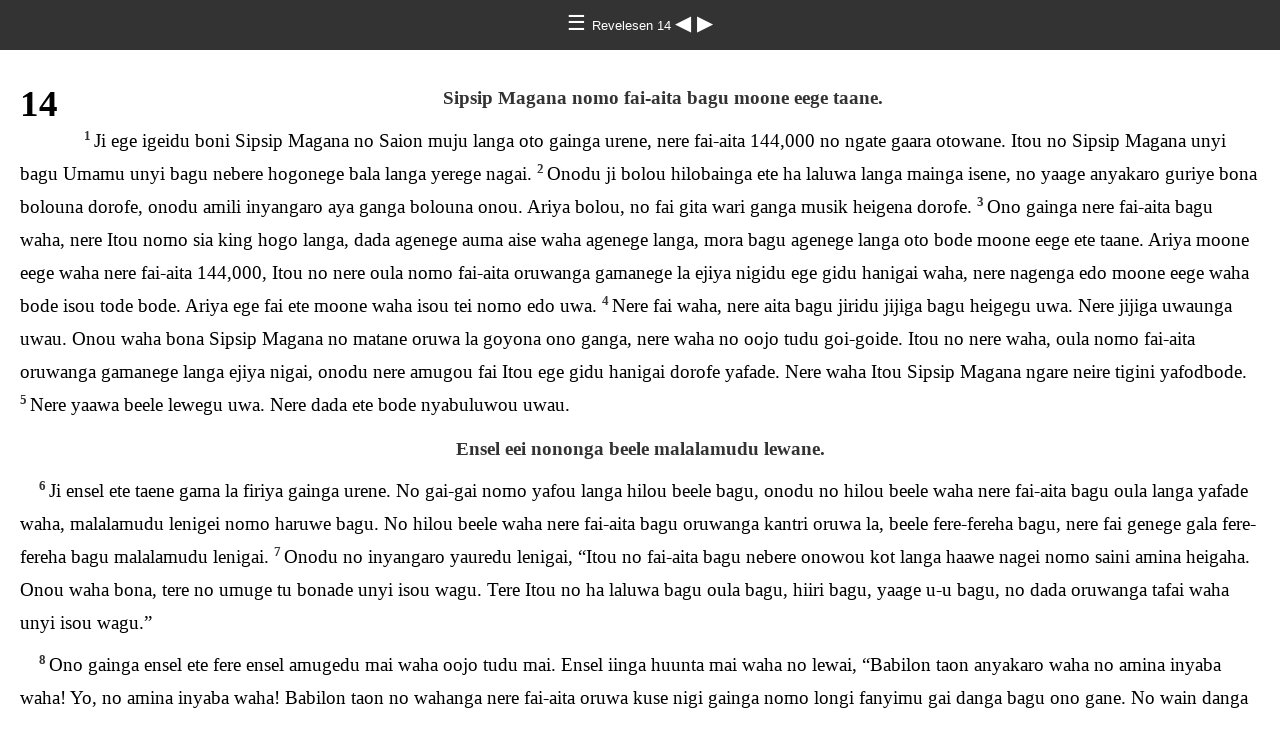

--- FILE ---
content_type: text/html
request_url: https://ebible.org/study/content/texts/eri/RV14.html
body_size: 2529
content:
<!DOCTYPE html>
<html><head><meta charset='UTF-8' />
<meta name='viewport' content='width=device-width, initial-scale=1.0, user-scalable=no' />
<title>ITOU NOMO HILOU BEELE Revelesen 14</title>
<link href='latin.css' rel='stylesheet' />
<link href='fallback.css' rel='stylesheet' />
</head><body dir='ltr' class='section-document'>
<div class='header'><div class='nav'>
<a class='home' href='index.html'> &#9776; </a><a class='location latin' href='RV.html'> Revelesen 14 </a>
<a class='prev' href='RV13.html'> &#9664; </a>
<a class='next' href='RV15.html'> &#9654; </a>
</div></div>
<div class='chapter section RV14 eri RV latin' dir='ltr' data-id='RV14' data-nextid='RV15' data-previd='RV13' lang='eri'> 

<div class='c'>14</div>
<div class='s'>Sipsip Magana nomo fai-aita bagu moone eege taane. </div> 
<div class='p'>
<span class='v RV14_1' data-id='RV14_1'><span class='verse1 v-num v-1'>1&#160;</span>Ji ege igeidu boni Sipsip Magana no Saion muju langa oto gainga urene, nere fai-aita 144,000 no ngate gaara otowane. Itou no Sipsip Magana unyi bagu Umamu unyi bagu nebere hogonege bala langa yerege nagai. </span> 
<span class='v RV14_2' data-id='RV14_2'><span class='v-num v-2'>2&#160;</span>Onodu ji bolou hilobainga ete ha laluwa langa mainga isene, no yaage anyakaro guriye bona bolouna dorofe, onodu amili inyangaro aya ganga bolouna onou. Ariya bolou, no fai gita wari ganga musik heigena dorofe. </span> 
<span class='v RV14_3' data-id='RV14_3'><span class='v-num v-3'>3&#160;</span>Ono gainga nere fai-aita bagu waha, nere Itou nomo sia king hogo langa, dada agenege auma aise waha agenege langa, mora bagu agenege langa oto bode moone eege ete taane. Ariya moone eege waha nere fai-aita 144,000, Itou no nere oula nomo fai-aita oruwanga gamanege la ejiya nigidu ege gidu hanigai waha, nere nagenga edo moone eege waha bode isou tode bode. Ariya ege fai ete moone waha isou tei nomo edo uwa. </span> 
<span class='v RV14_4' data-id='RV14_4'><span class='v-num v-4'>4&#160;</span>Nere fai waha, nere aita bagu jiridu jijiga bagu heigegu uwa. Nere jijiga uwaunga uwau. Onou waha bona Sipsip Magana no matane oruwa la goyona ono ganga, nere waha no oojo tudu goi-goide. Itou no nere waha, oula nomo fai-aita oruwanga gamanege langa ejiya nigai, onodu nere amugou fai Itou ege gidu hanigai dorofe yafade. Nere waha Itou Sipsip Magana ngare neire tigini yafodbode. </span> 
<span class='v RV14_5' data-id='RV14_5'><span class='v-num v-5'>5&#160;</span>Nere yaawa beele lewegu uwa. Nere dada ete bode nyabuluwou uwau. </span>  </div>
<div class='s'>Ensel eei nononga beele malalamudu lewane. </div> 
<div class='p'>
<span class='v RV14_6' data-id='RV14_6'><span class='v-num v-6'>6&#160;</span>Ji ensel ete taene gama la firiya gainga urene. No gai-gai nomo yafou langa hilou beele bagu, onodu no hilou beele waha nere fai-aita bagu oula langa yafade waha, malalamudu lenigei nomo haruwe bagu. No hilou beele waha nere fai-aita bagu oruwanga kantri oruwa la, beele fere-fereha bagu, nere fai genege gala fere-fereha bagu malalamudu lenigai. </span> 
<span class='v RV14_7' data-id='RV14_7'><span class='v-num v-7'>7&#160;</span>Onodu no inyangaro yauredu lenigai, “Itou no fai-aita bagu nebere onowou kot langa haawe nagei nomo saini amina heigaha. Onou waha bona, tere no umuge tu bonade unyi isou wagu. Tere Itou no ha laluwa bagu oula bagu, hiiri bagu, yaage u-u bagu, no dada oruwanga tafai waha unyi isou wagu.” </span>  </div>
<div class='p'>
<span class='v RV14_8' data-id='RV14_8'><span class='v-num v-8'>8&#160;</span>Ono gainga ensel ete fere ensel amugedu mai waha oojo tudu mai. Ensel iinga huunta mai waha no lewai, “Babilon taon anyakaro waha no amina inyaba waha! Yo, no amina inyaba waha! Babilon taon no wahanga nere fai-aita oruwa kuse nigi gainga nomo longi fanyimu gai danga bagu ono gane. No wain danga bagu nigainga nyane dorofe.” </span>  </div>
<div class='p'>
<span class='v RV14_9' data-id='RV14_9'><span class='v-num v-9'>9&#160;</span>Ono gainga ensel ete fere nere nga waha taga niridu mai. Ensel eei no waha inyangaro yauredu bona lewai, “Fai ete no kaafa kui waha nomo ago anu isisiwou ngare unyinere isou bona nomo naani nomo hogo bala owo bagu langa elege bona wonga, </span> 
<span class='v RV14_10' data-id='RV14_10'><span class='v-num v-10'>10&#160;</span>no wain hogo fere ete nyonbona. Wain waha no Itou nomo houmu mayou. Itou no amugedu, wain waha yaage bagu ada ubulumu wona. No nomo houmu mayou waha agou inyaba tuwei nomo bona kap langa feu wonga minonga, fai waha nyonbona. No Itou nomo ensel agenege langa, Sipsip Magana ago langa, no eeya bagu, megebu salfa eeyana waha bagu langa jimiri anyakaro tonbona. </span> 
<span class='v RV14_11' data-id='RV14_11'><span class='v-num v-11'>11&#160;</span>Onodu eeya nere jimiri nigonbona waha nomo buutu no gai-gai ouwe maninga wonbona. Nere fai kaafa kui waha nomo anu isisiwou ngare neire unyinere isou bode, nere nomo unyi nomo naani taane waha, nere hoonga bagu ooru bagu houwe ada tafode.” </span>  </div>
<div class='p'>
<span class='v RV14_12' data-id='RV14_12'><span class='v-num v-12'>12&#160;</span>Ariya saini onowou benouha heigonga, nere Itou nomo fai-aita bagu danga bagu oto wode, wa nere fai-aita Itou nomo nuuni beele oojo bode, Yesus bode huwanyanege ngalengawou yaasu dede waha. </span>  </div>
<div class='p'>
<span class='v RV14_13' data-id='RV14_13'><span class='v-num v-13'>13&#160;</span>Ji ha laluwa la fai ete bolou benou yaurainga isene, “Ne beele benedu yeregau, ‘Elebe bagu huunta saini oruwa langa nere fai-aita Anyakaro bode huwanyanege ngalenga ganga umede waha nere edo edega wode.’ ” Ariya Hauri Guuni no fere lewai, “Nere edo edega dewode, taate bona, nere haruwe danga taane waha awane, onou bona nere edo houwe tafode. Onodu nere ewe goyegu uwa. Nere fanyimu hilobainga ono wane waha bagu arotenga goyane.” </span>  </div>
<div class='s'>Oula langa da muumu wane waha faasiwei nomo saini heigaha. </div> 
<div class='p'>
<span class='v RV14_14' data-id='RV14_14'><span class='v-num v-14'>14&#160;</span>Ji ege feeledu boni, agau kaamba ete urene, ariya fai ete oulaha fai ere dorofe agau waha jaula langa yafa gainga urene. No mora langa gol teteri bagu, onodu no kesebu tigini ma bagu ete owo la yaasuwai. </span> 
<span class='v RV14_15' data-id='RV14_15'><span class='v-num v-15'>15&#160;</span>Ono gainga ensel ete no Itou nomo mataha malala mai heigai. No fai agau la yafai waha inyangaro benou yaure tuwai, “Ne name kesebu tedu da faasiwau. Oula langa da oruwanga amina muumu boro waha, onou waha bona elebe da waha faasiwei nomo saini.” </span> 
<span class='v RV14_16' data-id='RV14_16'><span class='v-num v-16'>16&#160;</span>Ono wainga, fai no agau langa yafai waha nomo kesebu yaasudu oula langa ogudu bona, da oula la muumu wane waha faasiwai. </span>  </div>
<div class='p'>
<span class='v RV14_17' data-id='RV14_17'><span class='v-num v-17'>17&#160;</span>Ono gainga ensel ete Itou nomo mata ha laluwa la inyina waha awadu malala heigai. No fere kesebu tigini ma bagu yaasuwai. </span> 
<span class='v RV14_18' data-id='RV14_18'><span class='v-num v-18'>18&#160;</span>Ono gainga ensel ete fere no alta awadu mai heigai. Ensel no waha eeya oofawei nomo danga bagu. No inyangaro yauredu, ensel kesebu tigini ma bagu yaasuwai waha letuwai, “Oula nomo wain fatu muumu boro wane, onou waha bona ne name kesebu tigini ma bagu waha tedu, wain nauge fatu oula langa waha kakarudu haumu etenga la komomuwau.” </span> 
<span class='v RV14_19' data-id='RV14_19'><span class='v-num v-19'>19&#160;</span>Ono wainga ensel waha no nomo kesebu tedu bona oula langa ooguwai, onodu bona no oula langa wain hilou waha kakarudu, komomuwai. Onodu bona no wain hilou waha elegedu bona, megebu tang anyakaro wain bujajimugou waha huwanya la jiriwai. Wa Itou nomo houmu mayou waha abitimuwai. </span> 
<span class='v RV14_20' data-id='RV14_20'><span class='v-num v-20'>20&#160;</span>Onodu bode nere megebu tang taon anyakaro malala la inyina waha langa wain fatu bujajimu wane, ono wanenga, ganenege wain bujajimugou megebu tang waha langa suudu mai heigedu bona, mini oula oruwa kutauwai waha 300 kilo mita. Ariya ganenege no suudu bona ogou digedu ouwe mayai, onodu no aini matau nere hoosi huranege langa inyina waha bagu edowai. </span>  </div></div>
<div class='footnotes'>

</div>
<div class='footer'><div class='nav'>
<a class='prev' href='RV13.html'>&#9664;</a>
<a class='home' href='index.html'>&#9776;</a>
<a class='next' href='RV15.html'>&#9654;</a>
</div></div>
</body></html>
